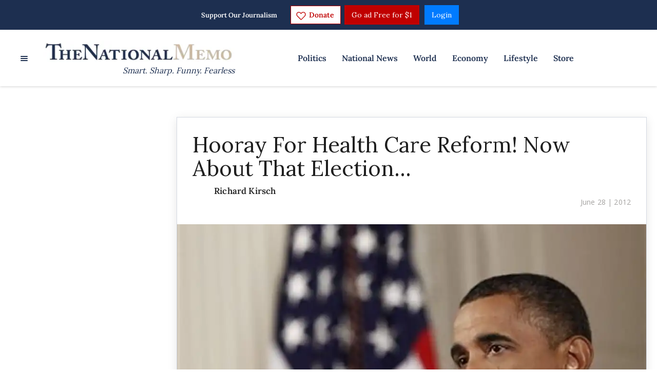

--- FILE ---
content_type: application/javascript; charset=UTF-8
request_url: https://thenationalmemo.disqus.com/count-data.js?2=https%3A%2F%2Fwww.nationalmemo.com%2Fcoal-mascot&2=https%3A%2F%2Fwww.nationalmemo.com%2Fhooray-for-health-care-reform-now-about-that-election&_=1769307524472
body_size: 384
content:
var DISQUSWIDGETS;

if (typeof DISQUSWIDGETS != 'undefined') {
    DISQUSWIDGETS.displayCount({"text":{"and":"and","comments":{"zero":"0 Comments","multiple":"{num} Comments","one":"1 Comment"}},"counts":[{"id":"https:\/\/www.nationalmemo.com\/hooray-for-health-care-reform-now-about-that-election","comments":0},{"id":"https:\/\/www.nationalmemo.com\/coal-mascot","comments":3}]});
}

--- FILE ---
content_type: application/javascript; charset=UTF-8
request_url: https://thenationalmemo.disqus.com/count-data.js?2=https%3A%2F%2Fwww.nationalmemo.com%2Fcoal-mascot&2=https%3A%2F%2Fwww.nationalmemo.com%2Fhooray-for-health-care-reform-now-about-that-election&2=https%3A%2F%2Fwww.nationalmemo.com%2Ftrump-wants-to-bring-back-factory-jobs&_=1769307524472
body_size: 477
content:
var DISQUSWIDGETS;

if (typeof DISQUSWIDGETS != 'undefined') {
    DISQUSWIDGETS.displayCount({"text":{"and":"and","comments":{"zero":"0 Comments","multiple":"{num} Comments","one":"1 Comment"}},"counts":[{"id":"https:\/\/www.nationalmemo.com\/hooray-for-health-care-reform-now-about-that-election","comments":0},{"id":"https:\/\/www.nationalmemo.com\/trump-wants-to-bring-back-factory-jobs","comments":1},{"id":"https:\/\/www.nationalmemo.com\/coal-mascot","comments":3}]});
}

--- FILE ---
content_type: application/javascript
request_url: https://www.lightboxcdn.com/vendor/b252f3b5-17d4-470e-aba2-2c82d2e8322a/lightbox.js?mb=1769307523138&lv=1
body_size: 71
content:
(function () { var a = document, b = a.createElement("script"); b.type = "text/javascript"; b.async = !0; b.src = '//www.lightboxcdn.com/vendor/b252f3b5-17d4-470e-aba2-2c82d2e8322a/user' + (a.location.href.indexOf('boxqamode') > 0 ? '_qa' : '') + '.js?cb=637940107814862864'; a = a.getElementsByTagName("script")[0]; a.parentNode.insertBefore(b, a) })();